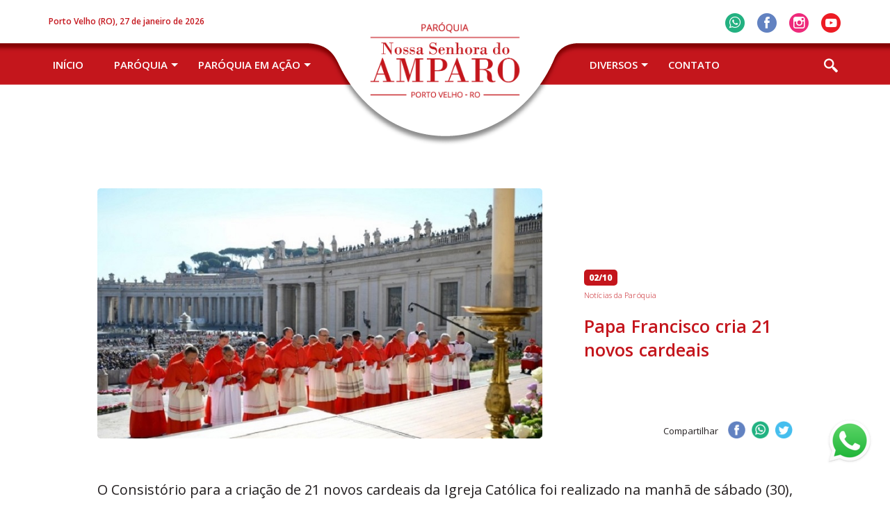

--- FILE ---
content_type: text/html; charset=UTF-8
request_url: https://paroquiaamparopvh.org.br/noticia/papa-francisco-cria-21-novos-cardeais/
body_size: 50959
content:

<!DOCTYPE html>

<html>

<head>     

    <base href="https://paroquiaamparopvh.org.br/wp-content/themes/amparo/"/>

    <meta charset="UTF-8">

    <!-- <title>Paróquia Nossa Senhora do Amparo &raquo; Papa Francisco cria 21 novos cardeais</title> -->

    <meta content="IE=edge, chrome=1" http-equiv="X-UA-Compatible">

    <meta name="viewport" content="width=device-width, initial-scale=1, user-scalable=no">

    <meta name="keywords" content="Paróquia Nossa Senhora do Amparo, Rondonia, Porto Velho, Igreja, Igreja Católica">

    <meta name="description" content="Porto Velho &#8211; RO">

    <meta name="author" content="Agência Parábola">

    <meta name="robots" content="index, follow, archive">  

    <!-- FAVICON -->        
    <link rel="apple-touch-icon" sizes="180x180" href="https://paroquiaamparopvh.org.br/wp-content/themes/amparo/images/favicon/apple-touch-icon.png">
    <link rel="icon" type="image/png" sizes="32x32" href="https://paroquiaamparopvh.org.br/wp-content/themes/amparo/images/favicon/favicon-32x32.png">
    <link rel="icon" type="image/png" sizes="16x16" href="https://paroquiaamparopvh.org.br/wp-content/themes/amparo/images/favicon/favicon-16x16.png">
    <link rel="manifest" href="https://paroquiaamparopvh.org.br/wp-content/themes/amparo/images/favicon/site.webmanifest">
    <link rel="mask-icon" href="https://paroquiaamparopvh.org.br/wp-content/themes/amparo/images/favicon/safari-pinned-tab.svg" color="#c4151c">
    <meta name="msapplication-TileColor" content="#ffffff">
    <meta name="theme-color" content="#ffffff">


    <!-- CSS -->

    <link rel="stylesheet" href="https://paroquiaamparopvh.org.br/wp-content/themes/amparo/css/reset.css">

    <link rel="stylesheet" href="https://paroquiaamparopvh.org.br/wp-content/themes/amparo/css/validatonengine.css">

    <link rel="stylesheet" href="https://paroquiaamparopvh.org.br/wp-content/themes/amparo/css/geral.css">

    <link rel="stylesheet" type="text/css" href="https://paroquiaamparopvh.org.br/wp-content/themes/amparo/fonts/flaticon.css">

    <link rel="stylesheet" href="https://paroquiaamparopvh.org.br/wp-content/themes/amparo/css/fonts.css">

    <link href="https://fonts.googleapis.com/css?family=Open+Sans:300,300i,400,400i,600,600i,700,700i,800,800i&display=swap" rel="stylesheet">

    <link rel="stylesheet" href="https://paroquiaamparopvh.org.br/wp-content/themes/amparo/css/animate.css">

    <link rel="stylesheet" href="https://paroquiaamparopvh.org.br/wp-content/themes/amparo/css/galeria.css">

    <!-- JAVASCRIPT -->      

    <script type="text/javascript" src="https://paroquiaamparopvh.org.br/wp-content/themes/amparo/js/jquery.1.8.2.min.js"></script>    

    <script type="text/javascript" src="https://paroquiaamparopvh.org.br/wp-content/themes/amparo/js/jquery.easing.js" defer></script>      

    <script type="text/javascript" src="https://paroquiaamparopvh.org.br/wp-content/themes/amparo/js/jquery.cycle.min.js" defer></script>  

    <script type="text/javascript" src="https://paroquiaamparopvh.org.br/wp-content/themes/amparo/js/jquery.validationengine.js"></script>   

    <script type="text/javascript" src="https://paroquiaamparopvh.org.br/wp-content/themes/amparo/js/jquery.validationengine.pt.br.js"></script>

    <script type="text/javascript" src="https://paroquiaamparopvh.org.br/wp-content/themes/amparo/js/jquery.maskedinput.min.js"></script>       

    <script type="text/javascript" src="https://paroquiaamparopvh.org.br/wp-content/themes/amparo/js/scripts.js"></script>

    <script src="https://paroquiaamparopvh.org.br/wp-content/themes/amparo/js/wow.min.js"></script>
        <script>new WOW().init();</script>

    <meta name='robots' content='index, follow, max-image-preview:large, max-snippet:-1, max-video-preview:-1' />

	<!-- This site is optimized with the Yoast SEO plugin v21.0 - https://yoast.com/wordpress/plugins/seo/ -->
	<title>Papa Francisco cria 21 novos cardeais - Paróquia Nossa Senhora do Amparo</title>
	<link rel="canonical" href="https://paroquiaamparopvh.org.br/noticia/papa-francisco-cria-21-novos-cardeais/" />
	<meta property="og:locale" content="pt_BR" />
	<meta property="og:type" content="article" />
	<meta property="og:title" content="Papa Francisco cria 21 novos cardeais - Paróquia Nossa Senhora do Amparo" />
	<meta property="og:description" content="O Consistório para a criação de 21 novos cardeais da Igreja Católica foi realizado na manhã de sábado (30), na Praça São Pedro. Na homilia, o Papa Francisco apresentou o Espírito Santo como o maestro do Colégio Cardinalício: “Ele cria a variedade e a unidade, Ele é a própria harmonia”. O pontífice também motivou-os a [&hellip;]" />
	<meta property="og:url" content="https://paroquiaamparopvh.org.br/noticia/papa-francisco-cria-21-novos-cardeais/" />
	<meta property="og:site_name" content="Paróquia Nossa Senhora do Amparo" />
	<meta property="article:modified_time" content="2023-10-02T18:12:06+00:00" />
	<meta property="og:image" content="https://paroquiaamparopvh.org.br/wp-content/uploads/2023/10/cardeais.jpg" />
	<meta property="og:image:width" content="800" />
	<meta property="og:image:height" content="450" />
	<meta property="og:image:type" content="image/jpeg" />
	<meta name="twitter:card" content="summary_large_image" />
	<meta name="twitter:label1" content="Est. tempo de leitura" />
	<meta name="twitter:data1" content="5 minutos" />
	<script type="application/ld+json" class="yoast-schema-graph">{"@context":"https://schema.org","@graph":[{"@type":"WebPage","@id":"https://paroquiaamparopvh.org.br/noticia/papa-francisco-cria-21-novos-cardeais/","url":"https://paroquiaamparopvh.org.br/noticia/papa-francisco-cria-21-novos-cardeais/","name":"Papa Francisco cria 21 novos cardeais - Paróquia Nossa Senhora do Amparo","isPartOf":{"@id":"https://paroquiaamparopvh.org.br/#website"},"primaryImageOfPage":{"@id":"https://paroquiaamparopvh.org.br/noticia/papa-francisco-cria-21-novos-cardeais/#primaryimage"},"image":{"@id":"https://paroquiaamparopvh.org.br/noticia/papa-francisco-cria-21-novos-cardeais/#primaryimage"},"thumbnailUrl":"https://paroquiaamparopvh.org.br/wp-content/uploads/2023/10/cardeais.jpg","datePublished":"2023-10-02T18:11:15+00:00","dateModified":"2023-10-02T18:12:06+00:00","breadcrumb":{"@id":"https://paroquiaamparopvh.org.br/noticia/papa-francisco-cria-21-novos-cardeais/#breadcrumb"},"inLanguage":"pt-BR","potentialAction":[{"@type":"ReadAction","target":["https://paroquiaamparopvh.org.br/noticia/papa-francisco-cria-21-novos-cardeais/"]}]},{"@type":"ImageObject","inLanguage":"pt-BR","@id":"https://paroquiaamparopvh.org.br/noticia/papa-francisco-cria-21-novos-cardeais/#primaryimage","url":"https://paroquiaamparopvh.org.br/wp-content/uploads/2023/10/cardeais.jpg","contentUrl":"https://paroquiaamparopvh.org.br/wp-content/uploads/2023/10/cardeais.jpg","width":800,"height":450},{"@type":"BreadcrumbList","@id":"https://paroquiaamparopvh.org.br/noticia/papa-francisco-cria-21-novos-cardeais/#breadcrumb","itemListElement":[{"@type":"ListItem","position":1,"name":"Início","item":"https://paroquiaamparopvh.org.br/"},{"@type":"ListItem","position":2,"name":"Papa Francisco cria 21 novos cardeais"}]},{"@type":"WebSite","@id":"https://paroquiaamparopvh.org.br/#website","url":"https://paroquiaamparopvh.org.br/","name":"Paróquia Nossa Senhora do Amparo","description":"Porto Velho - RO","publisher":{"@id":"https://paroquiaamparopvh.org.br/#organization"},"potentialAction":[{"@type":"SearchAction","target":{"@type":"EntryPoint","urlTemplate":"https://paroquiaamparopvh.org.br/?s={search_term_string}"},"query-input":"required name=search_term_string"}],"inLanguage":"pt-BR"},{"@type":"Organization","@id":"https://paroquiaamparopvh.org.br/#organization","name":"Paróquia Nossa Senhora do Amparo","url":"https://paroquiaamparopvh.org.br/","logo":{"@type":"ImageObject","inLanguage":"pt-BR","@id":"https://paroquiaamparopvh.org.br/#/schema/logo/image/","url":"https://paroquiaamparopvh.org.br/wp-content/uploads/2020/02/icon.png","contentUrl":"https://paroquiaamparopvh.org.br/wp-content/uploads/2020/02/icon.png","width":320,"height":320,"caption":"Paróquia Nossa Senhora do Amparo"},"image":{"@id":"https://paroquiaamparopvh.org.br/#/schema/logo/image/"}}]}</script>
	<!-- / Yoast SEO plugin. -->


<script type="text/javascript">
window._wpemojiSettings = {"baseUrl":"https:\/\/s.w.org\/images\/core\/emoji\/14.0.0\/72x72\/","ext":".png","svgUrl":"https:\/\/s.w.org\/images\/core\/emoji\/14.0.0\/svg\/","svgExt":".svg","source":{"concatemoji":"https:\/\/paroquiaamparopvh.org.br\/wp-includes\/js\/wp-emoji-release.min.js?ver=6.3.7"}};
/*! This file is auto-generated */
!function(i,n){var o,s,e;function c(e){try{var t={supportTests:e,timestamp:(new Date).valueOf()};sessionStorage.setItem(o,JSON.stringify(t))}catch(e){}}function p(e,t,n){e.clearRect(0,0,e.canvas.width,e.canvas.height),e.fillText(t,0,0);var t=new Uint32Array(e.getImageData(0,0,e.canvas.width,e.canvas.height).data),r=(e.clearRect(0,0,e.canvas.width,e.canvas.height),e.fillText(n,0,0),new Uint32Array(e.getImageData(0,0,e.canvas.width,e.canvas.height).data));return t.every(function(e,t){return e===r[t]})}function u(e,t,n){switch(t){case"flag":return n(e,"\ud83c\udff3\ufe0f\u200d\u26a7\ufe0f","\ud83c\udff3\ufe0f\u200b\u26a7\ufe0f")?!1:!n(e,"\ud83c\uddfa\ud83c\uddf3","\ud83c\uddfa\u200b\ud83c\uddf3")&&!n(e,"\ud83c\udff4\udb40\udc67\udb40\udc62\udb40\udc65\udb40\udc6e\udb40\udc67\udb40\udc7f","\ud83c\udff4\u200b\udb40\udc67\u200b\udb40\udc62\u200b\udb40\udc65\u200b\udb40\udc6e\u200b\udb40\udc67\u200b\udb40\udc7f");case"emoji":return!n(e,"\ud83e\udef1\ud83c\udffb\u200d\ud83e\udef2\ud83c\udfff","\ud83e\udef1\ud83c\udffb\u200b\ud83e\udef2\ud83c\udfff")}return!1}function f(e,t,n){var r="undefined"!=typeof WorkerGlobalScope&&self instanceof WorkerGlobalScope?new OffscreenCanvas(300,150):i.createElement("canvas"),a=r.getContext("2d",{willReadFrequently:!0}),o=(a.textBaseline="top",a.font="600 32px Arial",{});return e.forEach(function(e){o[e]=t(a,e,n)}),o}function t(e){var t=i.createElement("script");t.src=e,t.defer=!0,i.head.appendChild(t)}"undefined"!=typeof Promise&&(o="wpEmojiSettingsSupports",s=["flag","emoji"],n.supports={everything:!0,everythingExceptFlag:!0},e=new Promise(function(e){i.addEventListener("DOMContentLoaded",e,{once:!0})}),new Promise(function(t){var n=function(){try{var e=JSON.parse(sessionStorage.getItem(o));if("object"==typeof e&&"number"==typeof e.timestamp&&(new Date).valueOf()<e.timestamp+604800&&"object"==typeof e.supportTests)return e.supportTests}catch(e){}return null}();if(!n){if("undefined"!=typeof Worker&&"undefined"!=typeof OffscreenCanvas&&"undefined"!=typeof URL&&URL.createObjectURL&&"undefined"!=typeof Blob)try{var e="postMessage("+f.toString()+"("+[JSON.stringify(s),u.toString(),p.toString()].join(",")+"));",r=new Blob([e],{type:"text/javascript"}),a=new Worker(URL.createObjectURL(r),{name:"wpTestEmojiSupports"});return void(a.onmessage=function(e){c(n=e.data),a.terminate(),t(n)})}catch(e){}c(n=f(s,u,p))}t(n)}).then(function(e){for(var t in e)n.supports[t]=e[t],n.supports.everything=n.supports.everything&&n.supports[t],"flag"!==t&&(n.supports.everythingExceptFlag=n.supports.everythingExceptFlag&&n.supports[t]);n.supports.everythingExceptFlag=n.supports.everythingExceptFlag&&!n.supports.flag,n.DOMReady=!1,n.readyCallback=function(){n.DOMReady=!0}}).then(function(){return e}).then(function(){var e;n.supports.everything||(n.readyCallback(),(e=n.source||{}).concatemoji?t(e.concatemoji):e.wpemoji&&e.twemoji&&(t(e.twemoji),t(e.wpemoji)))}))}((window,document),window._wpemojiSettings);
</script>
<style type="text/css">
img.wp-smiley,
img.emoji {
	display: inline !important;
	border: none !important;
	box-shadow: none !important;
	height: 1em !important;
	width: 1em !important;
	margin: 0 0.07em !important;
	vertical-align: -0.1em !important;
	background: none !important;
	padding: 0 !important;
}
</style>
	<link rel='stylesheet' id='wp-block-library-css' href='https://paroquiaamparopvh.org.br/wp-includes/css/dist/block-library/style.min.css?ver=6.3.7' type='text/css' media='all' />
<style id='classic-theme-styles-inline-css' type='text/css'>
/*! This file is auto-generated */
.wp-block-button__link{color:#fff;background-color:#32373c;border-radius:9999px;box-shadow:none;text-decoration:none;padding:calc(.667em + 2px) calc(1.333em + 2px);font-size:1.125em}.wp-block-file__button{background:#32373c;color:#fff;text-decoration:none}
</style>
<style id='global-styles-inline-css' type='text/css'>
body{--wp--preset--color--black: #000000;--wp--preset--color--cyan-bluish-gray: #abb8c3;--wp--preset--color--white: #ffffff;--wp--preset--color--pale-pink: #f78da7;--wp--preset--color--vivid-red: #cf2e2e;--wp--preset--color--luminous-vivid-orange: #ff6900;--wp--preset--color--luminous-vivid-amber: #fcb900;--wp--preset--color--light-green-cyan: #7bdcb5;--wp--preset--color--vivid-green-cyan: #00d084;--wp--preset--color--pale-cyan-blue: #8ed1fc;--wp--preset--color--vivid-cyan-blue: #0693e3;--wp--preset--color--vivid-purple: #9b51e0;--wp--preset--gradient--vivid-cyan-blue-to-vivid-purple: linear-gradient(135deg,rgba(6,147,227,1) 0%,rgb(155,81,224) 100%);--wp--preset--gradient--light-green-cyan-to-vivid-green-cyan: linear-gradient(135deg,rgb(122,220,180) 0%,rgb(0,208,130) 100%);--wp--preset--gradient--luminous-vivid-amber-to-luminous-vivid-orange: linear-gradient(135deg,rgba(252,185,0,1) 0%,rgba(255,105,0,1) 100%);--wp--preset--gradient--luminous-vivid-orange-to-vivid-red: linear-gradient(135deg,rgba(255,105,0,1) 0%,rgb(207,46,46) 100%);--wp--preset--gradient--very-light-gray-to-cyan-bluish-gray: linear-gradient(135deg,rgb(238,238,238) 0%,rgb(169,184,195) 100%);--wp--preset--gradient--cool-to-warm-spectrum: linear-gradient(135deg,rgb(74,234,220) 0%,rgb(151,120,209) 20%,rgb(207,42,186) 40%,rgb(238,44,130) 60%,rgb(251,105,98) 80%,rgb(254,248,76) 100%);--wp--preset--gradient--blush-light-purple: linear-gradient(135deg,rgb(255,206,236) 0%,rgb(152,150,240) 100%);--wp--preset--gradient--blush-bordeaux: linear-gradient(135deg,rgb(254,205,165) 0%,rgb(254,45,45) 50%,rgb(107,0,62) 100%);--wp--preset--gradient--luminous-dusk: linear-gradient(135deg,rgb(255,203,112) 0%,rgb(199,81,192) 50%,rgb(65,88,208) 100%);--wp--preset--gradient--pale-ocean: linear-gradient(135deg,rgb(255,245,203) 0%,rgb(182,227,212) 50%,rgb(51,167,181) 100%);--wp--preset--gradient--electric-grass: linear-gradient(135deg,rgb(202,248,128) 0%,rgb(113,206,126) 100%);--wp--preset--gradient--midnight: linear-gradient(135deg,rgb(2,3,129) 0%,rgb(40,116,252) 100%);--wp--preset--font-size--small: 13px;--wp--preset--font-size--medium: 20px;--wp--preset--font-size--large: 36px;--wp--preset--font-size--x-large: 42px;--wp--preset--spacing--20: 0.44rem;--wp--preset--spacing--30: 0.67rem;--wp--preset--spacing--40: 1rem;--wp--preset--spacing--50: 1.5rem;--wp--preset--spacing--60: 2.25rem;--wp--preset--spacing--70: 3.38rem;--wp--preset--spacing--80: 5.06rem;--wp--preset--shadow--natural: 6px 6px 9px rgba(0, 0, 0, 0.2);--wp--preset--shadow--deep: 12px 12px 50px rgba(0, 0, 0, 0.4);--wp--preset--shadow--sharp: 6px 6px 0px rgba(0, 0, 0, 0.2);--wp--preset--shadow--outlined: 6px 6px 0px -3px rgba(255, 255, 255, 1), 6px 6px rgba(0, 0, 0, 1);--wp--preset--shadow--crisp: 6px 6px 0px rgba(0, 0, 0, 1);}:where(.is-layout-flex){gap: 0.5em;}:where(.is-layout-grid){gap: 0.5em;}body .is-layout-flow > .alignleft{float: left;margin-inline-start: 0;margin-inline-end: 2em;}body .is-layout-flow > .alignright{float: right;margin-inline-start: 2em;margin-inline-end: 0;}body .is-layout-flow > .aligncenter{margin-left: auto !important;margin-right: auto !important;}body .is-layout-constrained > .alignleft{float: left;margin-inline-start: 0;margin-inline-end: 2em;}body .is-layout-constrained > .alignright{float: right;margin-inline-start: 2em;margin-inline-end: 0;}body .is-layout-constrained > .aligncenter{margin-left: auto !important;margin-right: auto !important;}body .is-layout-constrained > :where(:not(.alignleft):not(.alignright):not(.alignfull)){max-width: var(--wp--style--global--content-size);margin-left: auto !important;margin-right: auto !important;}body .is-layout-constrained > .alignwide{max-width: var(--wp--style--global--wide-size);}body .is-layout-flex{display: flex;}body .is-layout-flex{flex-wrap: wrap;align-items: center;}body .is-layout-flex > *{margin: 0;}body .is-layout-grid{display: grid;}body .is-layout-grid > *{margin: 0;}:where(.wp-block-columns.is-layout-flex){gap: 2em;}:where(.wp-block-columns.is-layout-grid){gap: 2em;}:where(.wp-block-post-template.is-layout-flex){gap: 1.25em;}:where(.wp-block-post-template.is-layout-grid){gap: 1.25em;}.has-black-color{color: var(--wp--preset--color--black) !important;}.has-cyan-bluish-gray-color{color: var(--wp--preset--color--cyan-bluish-gray) !important;}.has-white-color{color: var(--wp--preset--color--white) !important;}.has-pale-pink-color{color: var(--wp--preset--color--pale-pink) !important;}.has-vivid-red-color{color: var(--wp--preset--color--vivid-red) !important;}.has-luminous-vivid-orange-color{color: var(--wp--preset--color--luminous-vivid-orange) !important;}.has-luminous-vivid-amber-color{color: var(--wp--preset--color--luminous-vivid-amber) !important;}.has-light-green-cyan-color{color: var(--wp--preset--color--light-green-cyan) !important;}.has-vivid-green-cyan-color{color: var(--wp--preset--color--vivid-green-cyan) !important;}.has-pale-cyan-blue-color{color: var(--wp--preset--color--pale-cyan-blue) !important;}.has-vivid-cyan-blue-color{color: var(--wp--preset--color--vivid-cyan-blue) !important;}.has-vivid-purple-color{color: var(--wp--preset--color--vivid-purple) !important;}.has-black-background-color{background-color: var(--wp--preset--color--black) !important;}.has-cyan-bluish-gray-background-color{background-color: var(--wp--preset--color--cyan-bluish-gray) !important;}.has-white-background-color{background-color: var(--wp--preset--color--white) !important;}.has-pale-pink-background-color{background-color: var(--wp--preset--color--pale-pink) !important;}.has-vivid-red-background-color{background-color: var(--wp--preset--color--vivid-red) !important;}.has-luminous-vivid-orange-background-color{background-color: var(--wp--preset--color--luminous-vivid-orange) !important;}.has-luminous-vivid-amber-background-color{background-color: var(--wp--preset--color--luminous-vivid-amber) !important;}.has-light-green-cyan-background-color{background-color: var(--wp--preset--color--light-green-cyan) !important;}.has-vivid-green-cyan-background-color{background-color: var(--wp--preset--color--vivid-green-cyan) !important;}.has-pale-cyan-blue-background-color{background-color: var(--wp--preset--color--pale-cyan-blue) !important;}.has-vivid-cyan-blue-background-color{background-color: var(--wp--preset--color--vivid-cyan-blue) !important;}.has-vivid-purple-background-color{background-color: var(--wp--preset--color--vivid-purple) !important;}.has-black-border-color{border-color: var(--wp--preset--color--black) !important;}.has-cyan-bluish-gray-border-color{border-color: var(--wp--preset--color--cyan-bluish-gray) !important;}.has-white-border-color{border-color: var(--wp--preset--color--white) !important;}.has-pale-pink-border-color{border-color: var(--wp--preset--color--pale-pink) !important;}.has-vivid-red-border-color{border-color: var(--wp--preset--color--vivid-red) !important;}.has-luminous-vivid-orange-border-color{border-color: var(--wp--preset--color--luminous-vivid-orange) !important;}.has-luminous-vivid-amber-border-color{border-color: var(--wp--preset--color--luminous-vivid-amber) !important;}.has-light-green-cyan-border-color{border-color: var(--wp--preset--color--light-green-cyan) !important;}.has-vivid-green-cyan-border-color{border-color: var(--wp--preset--color--vivid-green-cyan) !important;}.has-pale-cyan-blue-border-color{border-color: var(--wp--preset--color--pale-cyan-blue) !important;}.has-vivid-cyan-blue-border-color{border-color: var(--wp--preset--color--vivid-cyan-blue) !important;}.has-vivid-purple-border-color{border-color: var(--wp--preset--color--vivid-purple) !important;}.has-vivid-cyan-blue-to-vivid-purple-gradient-background{background: var(--wp--preset--gradient--vivid-cyan-blue-to-vivid-purple) !important;}.has-light-green-cyan-to-vivid-green-cyan-gradient-background{background: var(--wp--preset--gradient--light-green-cyan-to-vivid-green-cyan) !important;}.has-luminous-vivid-amber-to-luminous-vivid-orange-gradient-background{background: var(--wp--preset--gradient--luminous-vivid-amber-to-luminous-vivid-orange) !important;}.has-luminous-vivid-orange-to-vivid-red-gradient-background{background: var(--wp--preset--gradient--luminous-vivid-orange-to-vivid-red) !important;}.has-very-light-gray-to-cyan-bluish-gray-gradient-background{background: var(--wp--preset--gradient--very-light-gray-to-cyan-bluish-gray) !important;}.has-cool-to-warm-spectrum-gradient-background{background: var(--wp--preset--gradient--cool-to-warm-spectrum) !important;}.has-blush-light-purple-gradient-background{background: var(--wp--preset--gradient--blush-light-purple) !important;}.has-blush-bordeaux-gradient-background{background: var(--wp--preset--gradient--blush-bordeaux) !important;}.has-luminous-dusk-gradient-background{background: var(--wp--preset--gradient--luminous-dusk) !important;}.has-pale-ocean-gradient-background{background: var(--wp--preset--gradient--pale-ocean) !important;}.has-electric-grass-gradient-background{background: var(--wp--preset--gradient--electric-grass) !important;}.has-midnight-gradient-background{background: var(--wp--preset--gradient--midnight) !important;}.has-small-font-size{font-size: var(--wp--preset--font-size--small) !important;}.has-medium-font-size{font-size: var(--wp--preset--font-size--medium) !important;}.has-large-font-size{font-size: var(--wp--preset--font-size--large) !important;}.has-x-large-font-size{font-size: var(--wp--preset--font-size--x-large) !important;}
.wp-block-navigation a:where(:not(.wp-element-button)){color: inherit;}
:where(.wp-block-post-template.is-layout-flex){gap: 1.25em;}:where(.wp-block-post-template.is-layout-grid){gap: 1.25em;}
:where(.wp-block-columns.is-layout-flex){gap: 2em;}:where(.wp-block-columns.is-layout-grid){gap: 2em;}
.wp-block-pullquote{font-size: 1.5em;line-height: 1.6;}
</style>
<link rel='stylesheet' id='slb_core-css' href='https://paroquiaamparopvh.org.br/wp-content/plugins/simple-lightbox/client/css/app.css?ver=2.9.3' type='text/css' media='all' />
<link rel="https://api.w.org/" href="https://paroquiaamparopvh.org.br/wp-json/" /><link rel="EditURI" type="application/rsd+xml" title="RSD" href="https://paroquiaamparopvh.org.br/xmlrpc.php?rsd" />
<meta name="generator" content="WordPress 6.3.7" />
<link rel='shortlink' href='https://paroquiaamparopvh.org.br/?p=8837' />
<link rel="alternate" type="application/json+oembed" href="https://paroquiaamparopvh.org.br/wp-json/oembed/1.0/embed?url=https%3A%2F%2Fparoquiaamparopvh.org.br%2Fnoticia%2Fpapa-francisco-cria-21-novos-cardeais%2F" />
<link rel="alternate" type="text/xml+oembed" href="https://paroquiaamparopvh.org.br/wp-json/oembed/1.0/embed?url=https%3A%2F%2Fparoquiaamparopvh.org.br%2Fnoticia%2Fpapa-francisco-cria-21-novos-cardeais%2F&#038;format=xml" />

    
</head>

<body class="" >

    <div class="wrapper" id="wrapper">

        <header>

            <div class="conteudo">
                <div class="local-data" ><p>Porto Velho (RO), 27 de janeiro de 2026</p></div>

                <div class="wrapper-menu">

                 <div class="menu-celular">

                    <input type="checkbox" id="control-nav">

                    <label for="control-nav" class="control-nav"></label>

                    <label for="control-nav" class="control-nav-close"></label>

                    <div class="menu-principal-container"><ul id="menu-principal" class="menu"><li id="menu-item-441" class="menu-item menu-item-type-custom menu-item-object-custom menu-item-home menu-item-441"><a href="https://paroquiaamparopvh.org.br/">Início</a></li>
<li id="menu-item-357" class="menu-item menu-item-type-custom menu-item-object-custom menu-item-has-children menu-item-357"><a>Paróquia</a>
<ul class="sub-menu">
	<li id="menu-item-377" class="menu-item menu-item-type-custom menu-item-object-custom menu-item-377"><a href="https://paroquiaamparopvh.org.br/institucional/a-paroquia/">História</a></li>
	<li id="menu-item-360" class="menu-item menu-item-type-post_type menu-item-object-page menu-item-360"><a href="https://paroquiaamparopvh.org.br/padres/">Padres</a></li>
	<li id="menu-item-1441" class="menu-item menu-item-type-post_type menu-item-object-page menu-item-1441"><a href="https://paroquiaamparopvh.org.br/parocos-e-vigarios/">Párocos e Vigários</a></li>
	<li id="menu-item-381" class="menu-item menu-item-type-post_type menu-item-object-page menu-item-381"><a href="https://paroquiaamparopvh.org.br/a-padroeira/">A Padroeira</a></li>
	<li id="menu-item-359" class="menu-item menu-item-type-post_type menu-item-object-page menu-item-359"><a href="https://paroquiaamparopvh.org.br/comunidades/">Comunidades</a></li>
	<li id="menu-item-1155" class="menu-item menu-item-type-post_type menu-item-object-page menu-item-1155"><a href="https://paroquiaamparopvh.org.br/pastorais/">Pastorais</a></li>
	<li id="menu-item-358" class="menu-item menu-item-type-post_type menu-item-object-page menu-item-358"><a href="https://paroquiaamparopvh.org.br/sacramentos/">Sacramentos</a></li>
</ul>
</li>
<li id="menu-item-1354" class="menu-item menu-item-type-post_type menu-item-object-page menu-item-1354"><a href="https://paroquiaamparopvh.org.br/paroquia-em-acao/">Paróquia em Ação</a></li>
<li id="menu-item-1055" class="menu-item menu-item-type-post_type menu-item-object-page menu-item-1055"><a href="https://paroquiaamparopvh.org.br/artigos/">Artigos</a></li>
<li id="menu-item-361" class="menu-item menu-item-type-post_type menu-item-object-page menu-item-361"><a href="https://paroquiaamparopvh.org.br/dizimista/">Dizimista</a></li>
<li id="menu-item-2048" class="menu-item menu-item-type-custom menu-item-object-custom menu-item-has-children menu-item-2048"><a>Diversos</a>
<ul class="sub-menu">
	<li id="menu-item-1115" class="menu-item menu-item-type-post_type menu-item-object-page menu-item-1115"><a href="https://paroquiaamparopvh.org.br/noticias-da-paroquia/">Notícias da Paróquia</a></li>
	<li id="menu-item-2049" class="menu-item menu-item-type-post_type menu-item-object-page menu-item-2049"><a href="https://paroquiaamparopvh.org.br/noticias-da-igreja/">Notícias da Igreja</a></li>
</ul>
</li>
<li id="menu-item-1116" class="menu-item menu-item-type-post_type menu-item-object-page menu-item-1116"><a href="https://paroquiaamparopvh.org.br/missas/">Missas</a></li>
<li id="menu-item-1117" class="menu-item menu-item-type-post_type menu-item-object-page menu-item-1117"><a href="https://paroquiaamparopvh.org.br/contato/">Contato</a></li>
</ul></div> 

                </div>

                <div class="menu-menu-compacto-container"><ul id="menu-menu-compacto" class="menu"><li id="menu-item-1107" class="menu-item menu-item-type-custom menu-item-object-custom menu-item-home menu-item-1107"><a href="https://paroquiaamparopvh.org.br/">Início</a></li>
<li id="menu-item-1106" class="menu-item menu-item-type-custom menu-item-object-custom menu-item-has-children menu-item-1106"><a>Paróquia</a>
<ul class="sub-menu">
	<li id="menu-item-1119" class="menu-item menu-item-type-custom menu-item-object-custom menu-item-1119"><a href="https://paroquiaamparopvh.org.br/institucional/a-paroquia/">Histórico</a></li>
	<li id="menu-item-1108" class="menu-item menu-item-type-post_type menu-item-object-page menu-item-1108"><a href="https://paroquiaamparopvh.org.br/padres/">Clero</a></li>
	<li id="menu-item-1442" class="menu-item menu-item-type-post_type menu-item-object-page menu-item-1442"><a href="https://paroquiaamparopvh.org.br/parocos-e-vigarios/">Párocos e Vigários</a></li>
	<li id="menu-item-1111" class="menu-item menu-item-type-post_type menu-item-object-page menu-item-1111"><a href="https://paroquiaamparopvh.org.br/a-padroeira/">Padroeira</a></li>
	<li id="menu-item-1109" class="menu-item menu-item-type-post_type menu-item-object-page menu-item-1109"><a href="https://paroquiaamparopvh.org.br/comunidades/">Comunidades</a></li>
	<li id="menu-item-1267" class="menu-item menu-item-type-post_type menu-item-object-page menu-item-1267"><a href="https://paroquiaamparopvh.org.br/congregacoes-religiosas/">Congregações Religiosas</a></li>
	<li id="menu-item-1266" class="menu-item menu-item-type-post_type menu-item-object-page menu-item-1266"><a href="https://paroquiaamparopvh.org.br/casa-de-retiro-e-espiritualidade-betania/">Casa de Retiro e Espiritualidade Betânia</a></li>
	<li id="menu-item-2586" class="menu-item menu-item-type-post_type menu-item-object-page menu-item-2586"><a href="https://paroquiaamparopvh.org.br/caritas/">Cáritas</a></li>
	<li id="menu-item-1264" class="menu-item menu-item-type-post_type menu-item-object-page menu-item-1264"><a href="https://paroquiaamparopvh.org.br/coordenacao-de-pastoral-paroquial/">Coordenação de Pastoral Paroquial</a></li>
</ul>
</li>
<li id="menu-item-1443" class="menu-item menu-item-type-custom menu-item-object-custom menu-item-has-children menu-item-1443"><a>Paróquia em Ação</a>
<ul class="sub-menu">
	<li id="menu-item-1452" class="menu-item menu-item-type-custom menu-item-object-custom menu-item-has-children menu-item-1452"><a>Pastorais</a>
	<ul class="sub-menu">
		<li id="menu-item-1453" class="menu-item menu-item-type-post_type menu-item-object-pastoral menu-item-1453"><a href="https://paroquiaamparopvh.org.br/pastoral/pastoral-da-acolhida/">Pastoral da acolhida</a></li>
		<li id="menu-item-1454" class="menu-item menu-item-type-post_type menu-item-object-pastoral menu-item-1454"><a href="https://paroquiaamparopvh.org.br/pastoral/pastoral-da-comunicacao/">Pastoral da Comunicação</a></li>
		<li id="menu-item-1455" class="menu-item menu-item-type-post_type menu-item-object-pastoral menu-item-1455"><a href="https://paroquiaamparopvh.org.br/pastoral/pastoral-da-crianca/">Pastoral da Criança</a></li>
		<li id="menu-item-1456" class="menu-item menu-item-type-post_type menu-item-object-pastoral menu-item-1456"><a href="https://paroquiaamparopvh.org.br/pastoral/pastoral-da-pessoa-idosa/">Pastoral da Pessoa Idosa</a></li>
		<li id="menu-item-1457" class="menu-item menu-item-type-post_type menu-item-object-pastoral menu-item-1457"><a href="https://paroquiaamparopvh.org.br/pastoral/pastoral-da-saude/">Pastoral da saúde</a></li>
		<li id="menu-item-1458" class="menu-item menu-item-type-post_type menu-item-object-pastoral menu-item-1458"><a href="https://paroquiaamparopvh.org.br/pastoral/pastoral-do-dizimo/">Pastoral do dízimo</a></li>
		<li id="menu-item-1459" class="menu-item menu-item-type-post_type menu-item-object-pastoral menu-item-1459"><a href="https://paroquiaamparopvh.org.br/pastoral/pastoral-familiar/">Pastoral Familiar</a></li>
		<li id="menu-item-1460" class="menu-item menu-item-type-post_type menu-item-object-pastoral menu-item-1460"><a href="https://paroquiaamparopvh.org.br/pastoral/pastoral-liturgica/">Pastoral Litúrgica</a></li>
		<li id="menu-item-1461" class="menu-item menu-item-type-post_type menu-item-object-pastoral menu-item-1461"><a href="https://paroquiaamparopvh.org.br/pastoral/pastoral-vocacional/">Pastoral Vocacional</a></li>
	</ul>
</li>
	<li id="menu-item-1462" class="menu-item menu-item-type-custom menu-item-object-custom menu-item-has-children menu-item-1462"><a>Serviços</a>
	<ul class="sub-menu">
		<li id="menu-item-1463" class="menu-item menu-item-type-post_type menu-item-object-pastoral menu-item-1463"><a href="https://paroquiaamparopvh.org.br/pastoral/encontro-de-casais-com-cristo-ecc/">Encontro de casais com cristo – ECC</a></li>
	</ul>
</li>
	<li id="menu-item-1464" class="menu-item menu-item-type-custom menu-item-object-custom menu-item-has-children menu-item-1464"><a>Movimentos</a>
	<ul class="sub-menu">
		<li id="menu-item-1465" class="menu-item menu-item-type-post_type menu-item-object-pastoral menu-item-1465"><a href="https://paroquiaamparopvh.org.br/pastoral/apostolado-da-oracao/">Apostolado da oração</a></li>
		<li id="menu-item-1466" class="menu-item menu-item-type-post_type menu-item-object-pastoral menu-item-1466"><a href="https://paroquiaamparopvh.org.br/pastoral/grupo-de-oracao-da-rcc/">Renovação Carismática Católica &#8211; RCC</a></li>
		<li id="menu-item-1467" class="menu-item menu-item-type-post_type menu-item-object-pastoral menu-item-1467"><a href="https://paroquiaamparopvh.org.br/pastoral/legiao-de-maria/">Legião de Maria</a></li>
		<li id="menu-item-1468" class="menu-item menu-item-type-post_type menu-item-object-pastoral menu-item-1468"><a href="https://paroquiaamparopvh.org.br/pastoral/terco-dos-homens/">Terço dos Homens</a></li>
	</ul>
</li>
	<li id="menu-item-1469" class="menu-item menu-item-type-custom menu-item-object-custom menu-item-has-children menu-item-1469"><a>Ministérios</a>
	<ul class="sub-menu">
		<li id="menu-item-1470" class="menu-item menu-item-type-post_type menu-item-object-pastoral menu-item-1470"><a href="https://paroquiaamparopvh.org.br/pastoral/ministros-extraordinarios-da-sagrada-comunhao/">Ministros Extraordinários da Sagrada Comunhão</a></li>
	</ul>
</li>
	<li id="menu-item-1471" class="menu-item menu-item-type-custom menu-item-object-custom menu-item-has-children menu-item-1471"><a>Dimensão Missionária</a>
	<ul class="sub-menu">
		<li id="menu-item-1472" class="menu-item menu-item-type-post_type menu-item-object-pastoral menu-item-1472"><a href="https://paroquiaamparopvh.org.br/pastoral/infancia-e-adolescencia-missionaria-iam/">Infância e Adolescência Missionária – IAM</a></li>
	</ul>
</li>
	<li id="menu-item-1473" class="menu-item menu-item-type-custom menu-item-object-custom menu-item-1473"><a>Nossa Agenda</a></li>
	<li id="menu-item-1474" class="menu-item menu-item-type-custom menu-item-object-custom menu-item-1474"><a>Atendimento dos Padres</a></li>
	<li id="menu-item-1475" class="menu-item menu-item-type-post_type menu-item-object-page menu-item-1475"><a href="https://paroquiaamparopvh.org.br/sacramentos/">Sacramentos</a></li>
	<li id="menu-item-1476" class="menu-item menu-item-type-custom menu-item-object-custom menu-item-has-children menu-item-1476"><a>Ação Social / Caritativa</a>
	<ul class="sub-menu">
		<li id="menu-item-1477" class="menu-item menu-item-type-post_type menu-item-object-pastoral menu-item-1477"><a href="https://paroquiaamparopvh.org.br/pastoral/bazar-solidario/">Bazar Solidário</a></li>
	</ul>
</li>
</ul>
</li>
</ul></div> 

            </div><!-- FIM WRAPPER MENU -->

            <a class="logo" href="https://paroquiaamparopvh.org.br">

                <img alt="Paróquia Nossa Senhora do Amparo" src="images/logo_site.png">

            </a>  

            <div class="wrapper-menu-direito">

                <div class="menu-menu-principal-direito-container"><ul id="menu-menu-principal-direito" class="menu"><li id="menu-item-1135" class="menu-item menu-item-type-custom menu-item-object-custom menu-item-has-children menu-item-1135"><a>Diversos</a>
<ul class="sub-menu">
	<li id="menu-item-1061" class="menu-item menu-item-type-post_type menu-item-object-page menu-item-1061"><a href="https://paroquiaamparopvh.org.br/noticias-da-paroquia/">Notícias da Paróquia</a></li>
	<li id="menu-item-1062" class="menu-item menu-item-type-post_type menu-item-object-page menu-item-1062"><a href="https://paroquiaamparopvh.org.br/noticias-da-igreja/">Notícias da Igreja</a></li>
</ul>
</li>
<li id="menu-item-1058" class="menu-item menu-item-type-post_type menu-item-object-page menu-item-1058"><a href="https://paroquiaamparopvh.org.br/contato/">Contato</a></li>
</ul></div> 
                <!-- Icone de busca-->

                <form action="/busca/" method="get" class="busca-topo">

                    <input type="checkbox" id="controle-busca">

                    <label for="controle-busca">

                        <span class="icon-busca item-menu"></span> 

                    </label>

                    <div class="wrapper-busca">

                        <input type="text" name="q" placeholder="O que procura?" class="font-nd">

                        <button type="submit" title="Procurar"><i class="icon-busca"></i></button>

                    </div>

                </form> 
                <ul class="menu-redes-sociais">                    
                                                    <li class="link-twitter">
                                <a class="amparo-whatsapp" href="https://api.whatsapp.com/send?phone=5569992188927" target="_blank" title="Whatsapp">
                                    <span class="path1"></span><span class="path2"></span><span class="path3"></span>
                                </a>
                            </li>
                                                    <li class="link-facebook">
                                <a class="amparo-facebook" href="https://www.facebook.com/pages/category/Catholic-Church/Par%C3%B3quia-Nossa-Senhora-do-Amparo-1686731768051489/" target="_blank" title="Facebook"> 
                                    <span class="path1"></span><span class="path2"></span></a>
                            </li>

                                                    <li class="link-instagram">
                                <a class="amparo-instagram" href="https://www.instagram.com/paroquiaamparopvh/" target="_blank" title="Instagram">
                                    <span class="path1"></span><span class="path2"></span>
                                </a>
                            </li>
                                                    <li class="link-youtube">
                                <a class="amparo-youtube" href="https://www.youtube.com/channel/UCm7w-xs7T3h1Hrt2UgEholA" target="_blank" title="YouTube">
                                    <span class="path1"></span><span class="path2"></span>
                                </a>
                            </li>
                                            
                    </ul>

            </div><!-- FIM WRAPPER MENU -->  
        </div><!-- FIM CONTEUDO -->  

    </header>
<div id="single" class="conteudo single formatar noticia">
    
                
        <div class="bloco-titulo">
            <div class="wrapper-imagem">
                                    <img alt="" src="https://paroquiaamparopvh.org.br/wp-content/uploads/2023/10/cardeais.jpg">
                            </div>
            <div class="titulo-noticia-lista-grande">
                <span>
                    02/10                </span>
                <span>Notícias da Paróquia</span>
                <span>
                    Papa Francisco cria 21 novos cardeais                </span>

            </div>
            <div class="compartilhar">

                <script type="text/javascript">
                    function abrir_facebook(URL) {
                      window.open(URL, 'janela', 'width=540, height=600, top=100, left=699, scrollbars=yes, status=no, toolbar=no, location=no, menubar=no, resizable=no, fullscreen=no')
                  }

                  function abrir_twitter(URL) {
                      window.open(URL, 'janela', 'width=530, height=450, top=100, left=699, scrollbars=yes, status=no, toolbar=no, location=no, menubar=no, resizable=no, fullscreen=no') 
                  }
              </script>
              <span>Compartilhar</span>
              <a href="javascript:abrir_facebook('https://www.facebook.com/sharer/sharer.php?u=https://paroquiaamparopvh.org.br/noticia/papa-francisco-cria-21-novos-cardeais/');" title="Compartilhar no Facebook">
                <img src="https://paroquiaamparopvh.org.br/images/facebook.png">
            </a>
            <a href="https://wa.me/?text=https://paroquiaamparopvh.org.br/noticia/papa-francisco-cria-21-novos-cardeais/" target="_blank"> 
                <img src="https://paroquiaamparopvh.org.br/images/whatsapp.png">
            </a>

            <a href="javascript:abrir_twitter('http://twitter.com/share?text=https://paroquiaamparopvh.org.br/noticia/papa-francisco-cria-21-novos-cardeais/');" data-role="shareLink" title="Compartilhar no Twitter">
                <img src="https://paroquiaamparopvh.org.br/images/twitter.png">
            </a> 
        </div>
    </div>

    <div class="wrapper-conteudo font-nd">            
        <p class="article__subTitle">O Consistório para a criação de 21 novos cardeais da Igreja Católica foi realizado na manhã de sábado (30), na Praça São Pedro. Na homilia, o Papa Francisco apresentou o Espírito Santo como o maestro do Colégio Cardinalício: “Ele cria a variedade e a unidade, Ele é a própria harmonia”. O pontífice também motivou-os a serem “Evangelizadores e evangelizados, e não funcionários”.</p>
<p>Os cardeais são os colaboradores do Papa na condução da Igreja e também têm a missão, dentro do Colégio Cardinalício, de eleger o novo Papa quando se dá a vacância na Sede Romana. Aqueles que têm mais de 80 anos de idade não fazem parte da eleição de um novo pontífice.</p>
<p><img decoding="async" src="https://www.vatican.va/content/dam/francesco/images/omelie-2023/concistoro-30sett2023/1696065171807.JPG/_jcr_content/renditions/cq5dam.web.800.800.jpeg" /></p>
<p>&nbsp;</p>
<h3>De todas as partes do mundo</h3>
<p>Durante o consistório ordinário público para a criação dos novos cardeais, o Papa Francisco refletiu sobre o texto dos Atos dos Apóstolos que narra Pentecostes, destacando a constatação dos judeus sobre os povos presentes naquela ocasião. “são «partos, medos, elamitas…», e assim por diante. Esta longa lista de povos fez-me pensar nos Cardeais, que, graças a Deus, são de todas as partes do mundo, das mais diversas nações. Por isso mesmo escolhi esta passagem bíblica”, afirmou o Papa.</p>
<p>“Depois, ao meditar sobre isto, dei-me conta de uma espécie de «surpresa» escondida nesta associação de ideias, uma surpresa na qual, com alegria, me parecia reconhecer, por assim dizer, o humorismo do Espírito Santo”, e questionou: “Qual é essa surpresa?”:</p>
<div>
<div class="article__embed article__embed--border embed_style">
<blockquote><p>“É o fato de que nós, pastores, ao lermos a narração do Pentecostes, normalmente nos identificamos com os Apóstolos. É natural que assim seja. Ao passo que aqueles «partos, medos, elamitas», etc. que, na minha mente, associava aos Cardeais, não pertencem ao grupo dos discípulos, estão fora do Cenáculo, fazem parte daquela «multidão» que se reuniu quando ouviu o ruído causado pela forte rajada de vento. Os Apóstolos eram «todos galileus», enquanto o povo que se reunira era «proveniente de todas as nações que há debaixo do céu», precisamente como o são os Bispos e os Cardeais no nosso tempo.”</p></blockquote>
</div>
</div>
<p>Francisco convidou os cardeais a observarem a perspectiva que surge dessa “espécie de inversão de papéis”, que é “redescobrir, maravilhado, o dom de ter recebido o Evangelho ‘na nossa língua&#8217;”. E motivou “repensar com gratidão no dom de <i>ter sido evangelizados</i> e de ter sido <i>tirados de povos</i> que, cada um no seu tempo, receberam o <i>Kerygma</i>, o anúncio do mistério de salvação, e acolhendo-o foram batizados no Espírito Santo e passaram a fazer parte da Igreja: a Igreja Mãe, que fala em todas as línguas, que é una e é católica”.</p>
<blockquote><p>“Com efeito, somos evangelizadores na medida em que conservamos no coração a maravilha e a gratidão de ter sido evangelizados; melhor, de <i>ser evangelizado</i>s, porque trata-se, na realidade, de um dom sempre atual, que pede para ser continuamente renovado na memória e na fé. Evangelizadores evangelizados, e não funcionários.”</p></blockquote>
<p><img decoding="async" src="https://www.vatican.va/content/dam/francesco/images/omelie-2023/concistoro-30sett2023/1696061243192.JPG/_jcr_content/renditions/cq5dam.web.800.800.jpeg" /></p>
<h3>Sinodalidade</h3>
<p>O pontífice ainda recordou que o Pentecostes – tal como o Batismo de cada um – não é um fato do passado, “é um ato criador que Deus renova continuamente” e que a Igreja – e cada um dos seus membros – vive deste mistério sempre atual. Como exemplo, o Papa apresentou a imagem da orquestra: “o Colégio Cardinalício é chamado a assemelhar-se a <i>uma orquestra sinfônica</i>, que representa a dimensão harmônica e a sinodalidade da Igreja. Digo também «sinodalidade», não só por estarmos nas vésperas da primeira Assembleia do Sínodo que tem precisamente este tema, mas porque me parece que a metáfora da orquestra pode muito bem iluminar o caráter sinodal da Igreja”.</p>
<p>“A diversidade é necessária, é indispensável. Mas cada som deve concorrer para o resultado comum”, destacou o Francisco, e prosseguiu  com um convite: “Proponho de modo particular a vós, membros do Colégio Cardinalício, na consoladora confiança de que temos como maestro o Espírito Santo:, que é o maestro interior de cada um e o maestro do caminhar juntos: que seja Ele o protagonista, Ele é a própria harmonia”, concluiu.</p>
<p>O Santo Padre finalizou sua homilia, confiando os novos cardeais “à doce e forte orientação, e à guarda solícita da Virgem Maria”.</p>
<p><a href="https://www.vatican.va/content/francesco/pt/homilies/2023/documents/20230930-omelia-concistoro.html" target="_blank" rel="noopener">Confira aqui a homilia na íntegra.</a></p>
<p>&nbsp;</p>
<p>São os novos cardeais da Igreja:</p>
<ol>
<li>Robert Francis PREVOST, O.S.A.</li>
<li>Claudio GUGEROTTI</li>
<li>Víctor Manuel FERNÁNDEZ</li>
<li>Emil Paul TSCHERRIG</li>
<li>Christophe Louis Yves Georges PIERRE</li>
<li>Pierbattista PIZZABALLA</li>
<li>Stephen BRISLIN</li>
<li>Ángel Sixto ROSSI, S.J.</li>
<li>Luis José RUEDA APARICIO</li>
<li>Grzegorz RYŚ</li>
<li>Stephen Ameyu Martin MULLA</li>
<li>José COBO CANO</li>
<li>Protase RUGAMBWA</li>
<li>Sebastian FRANCIS</li>
<li>Stephen CHOW SAU-YAN, S.J.</li>
<li>François-Xavier BUSTILLO, O.F.M.</li>
<li>Américo Manuel ALVES AGUIAR</li>
<li>Ángel FERNÁNDEZ ARTIME, SDB.</li>
<li>Agostino MARCHETTO*</li>
<li>Diego Rafael PADRÓN SÁNCHEZ*</li>
<li>Luis Pascual DRI, OFM Cap.*</li>
</ol>
<p>Os três últimos possuem mais de 80 anos e não são eleitores no caso de um conclave para a escolha do novo Papa.</p>
<p><img decoding="async" src="https://www.vatican.va/content/dam/francesco/images/omelie-2023/concistoro-30sett2023/1696065446710.JPG/_jcr_content/renditions/cq5dam.web.800.800.jpeg" /></p>
<p>&nbsp;</p>
<h3>Cardeais brasileiros</h3>
<p>Neste consistório, não foi criado nenhum cardeal brasileiro. Assim, o elenco de cardeais do Brasil fica dessa forma:</p>
<ol>
<li>Cardeal Odilo Pedro Scherer, arcebispo de São Paulo (SP)</li>
<li>Cardeal Raymundo Damasceno Assis, arcebispo emérito de Aparecida (SP)</li>
<li>Cardeal João Braz de Aviz, prefeito do Dicastério para os Institutos de Vida Consagrada e as Sociedades de Vida Apostólica</li>
<li>Cardeal Sergio da Rocha, arcebispo de São Salvador (BA)</li>
<li>Cardeal Leonardo Ulrich Steiner, arcebispo de Manaus (AM)</li>
<li>Cardeal Paulo Cezar Costa, arcebispo de Brasília (DF)</li>
</ol>
<p>Com informações do Vatican News</p>
<p>Fotos: Vatican Media</p>
    </div><!-- FIM WRAPPER CONTEUDO -->



<div class="wrapper-lista-noticias">
    <h3 class="titulo">VEJA TAMBÉM</h3>
    <div class="barra-vermelha"></div>
    <ul class="lista-noticias-single"> 
               
            <li>
                <a href="https://paroquiaamparopvh.org.br/noticia/ultima-missa-da-familia-2025-reune-centenas-de-fieis/" title="Ver notícia: Paróquia Amparo reúne centenas de fieis na última Missa da Família de 2025">
                    <div class="limitador">
                        <img alt="" src="https://paroquiaamparopvh.org.br/wp-content/uploads/2025/11/map-2-card.jpg">
                    </div>
                    <strong class="titulo-noticia">Paróquia Amparo reúne centenas de fieis na última Missa da Família de 2025</strong>
                </a>
            </li>    
                    
            <li>
                <a href="https://paroquiaamparopvh.org.br/noticia/final-de-semana-de-atividades-na-paroquia-nossa-senhora-do-amparo/" title="Ver notícia: Final de semana de atividades na paróquia Nossa Senhora do Amparo">
                    <div class="limitador">
                        <img alt="" src="https://paroquiaamparopvh.org.br/wp-content/uploads/2025/10/card-rua.jpg">
                    </div>
                    <strong class="titulo-noticia">Final de semana de atividades na paróquia Nossa Senhora do Amparo</strong>
                </a>
            </li>    
                    
            <li>
                <a href="https://paroquiaamparopvh.org.br/noticia/defender-a-vida-sempre-diz-cnbb-apos-decisao-sobre-o-aborto/" title="Ver notícia: Defender a vida sempre, diz CNBB após decisões judiciais sobre o aborto">
                    <div class="limitador">
                        <img alt="" src="https://paroquiaamparopvh.org.br/wp-content/uploads/2025/10/bebe.jpg">
                    </div>
                    <strong class="titulo-noticia">Defender a vida sempre, diz CNBB após decisões judiciais sobre o aborto</strong>
                </a>
            </li>    
             
</ul>
</div>
</div><!-- FIM CONTEUDO -->

            
            <!-- <div class="push"></div> -->

            
            <div>
                <a href="https://api.whatsapp.com/send?phone=5569992188927" 
                 target="_blank">
                 <img  class="whatsapp" src="images/whatsapp.png" />
             </a>
         </div>
        
            <div class="copyright">
                <div class="conteudo">
                    <span class="esquerda">Copyright &copy; 2026 - Paróquia Nossa Senhora do Amparo - Porto Velho (RO)</span>
                    <span class="direita">Desenvolvido por <a href="https://agenciaparabola.com.br" target="_blank">Agência Parábola</a></span>
                </div>
            </div>
        </footer>
        </div><!-- FIM WRAPPER -->
        <script type="text/javascript" id="slb_context">/* <![CDATA[ */if ( !!window.jQuery ) {(function($){$(document).ready(function(){if ( !!window.SLB ) { {$.extend(SLB, {"context":["public","user_guest"]});} }})})(jQuery);}/* ]]> */</script>
    </body>
       
</html>

--- FILE ---
content_type: text/css
request_url: https://paroquiaamparopvh.org.br/wp-content/themes/amparo/fonts/flaticon.css
body_size: 1127
content:
	/*
  	Flaticon icon font: Flaticon
  	Creation date: 19/06/2018 21:07
  	*/

@font-face {
  font-family: "Flaticon";
  src: url("./Flaticon.eot");
  src: url("./Flaticon.eot?#iefix") format("embedded-opentype"),
       url("./Flaticon.woff") format("woff"),
       url("./Flaticon.ttf") format("truetype"),
       url("./Flaticon.svg#Flaticon") format("svg");
  font-weight: normal;
  font-style: normal;
}

@media screen and (-webkit-min-device-pixel-ratio:0) {
  @font-face {
    font-family: "Flaticon";
    src: url("./Flaticon.svg#Flaticon") format("svg");
  }
}

[class^="flaticon-"]:before, [class*=" flaticon-"]:before,
[class^="flaticon-"]:after, [class*=" flaticon-"]:after {   
  font-family: Flaticon;
      /*  font-size: 20px;*/
font-style: normal;
/*margin-left: 20px;*/
}

.flaticon-clock:before { content: "\f100"; }
.flaticon-untitled-1:before { content: "\f101"; }
.flaticon-untitled-4:before { content: "\f102"; }
.flaticon-kneel-pray:before { content: "\f103"; }
.flaticon-jesus:before { content: "\f104"; }
.flaticon-holy-bible:before { content: "\f105"; }
.flaticon-calendar:before { content: "\f106"; }